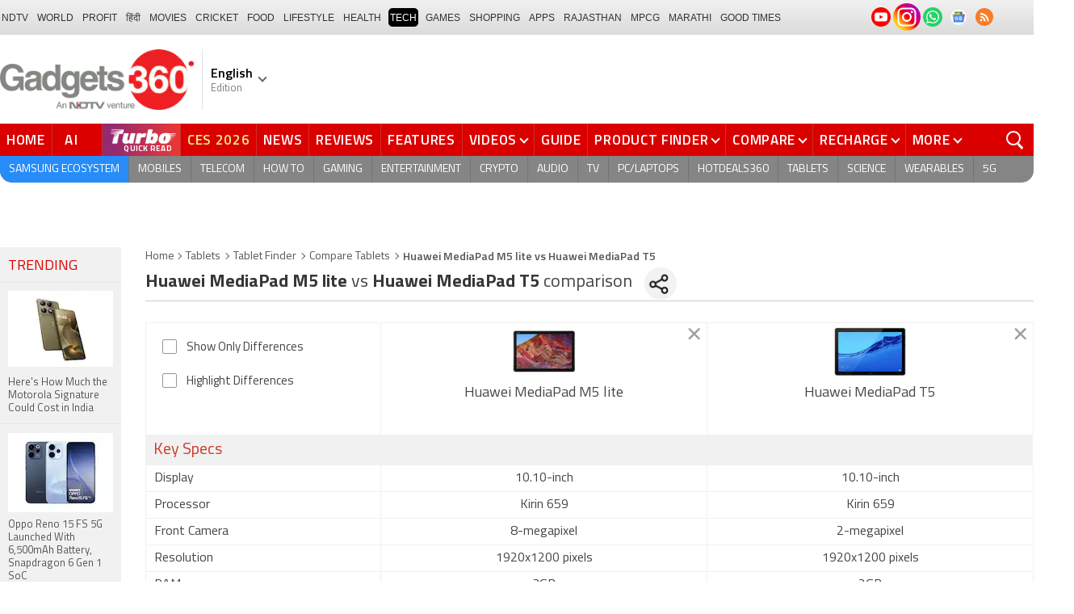

--- FILE ---
content_type: text/html; charset=utf-8
request_url: https://www.google.com/recaptcha/api2/aframe
body_size: 183
content:
<!DOCTYPE HTML><html><head><meta http-equiv="content-type" content="text/html; charset=UTF-8"></head><body><script nonce="JVE0b5TTEXH0xMNg0HLbyQ">/** Anti-fraud and anti-abuse applications only. See google.com/recaptcha */ try{var clients={'sodar':'https://pagead2.googlesyndication.com/pagead/sodar?'};window.addEventListener("message",function(a){try{if(a.source===window.parent){var b=JSON.parse(a.data);var c=clients[b['id']];if(c){var d=document.createElement('img');d.src=c+b['params']+'&rc='+(localStorage.getItem("rc::a")?sessionStorage.getItem("rc::b"):"");window.document.body.appendChild(d);sessionStorage.setItem("rc::e",parseInt(sessionStorage.getItem("rc::e")||0)+1);localStorage.setItem("rc::h",'1768988130301');}}}catch(b){}});window.parent.postMessage("_grecaptcha_ready", "*");}catch(b){}</script></body></html>

--- FILE ---
content_type: application/javascript; charset=utf-8
request_url: https://fundingchoicesmessages.google.com/f/AGSKWxUg8GJPWbtPkx6fkhmgAedmtAOVuXm_TPTx1fREeOM98GgwWHX21dInpacBcZ3N4pS0dZgwGiNvAXBMsBPppZA3zNTd15yotEl1ZO548MPkYNH-SF_2TWrp-DeyCJNL5ehRfVlIUY-Acl6c12Q3fKHIzUpUWrjuQ1T0HpaMTxnqcSrqMZIdBdFCelS6/_/viewbannerad./collisionadmarker./ad600x330./ads/sitewide_/jsVideoPopAd.
body_size: -1293
content:
window['7eb310b7-b853-48eb-8e06-311b68afa159'] = true;